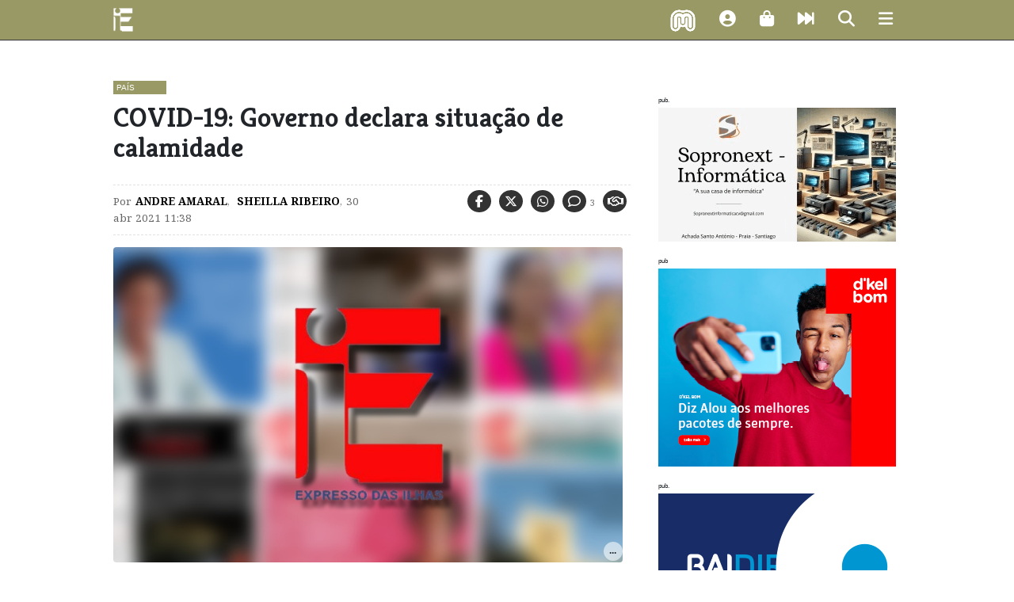

--- FILE ---
content_type: text/css
request_url: https://assets.expressodasilhas.cv/css/main.css?v=8
body_size: 3774
content:
@import url('https://fonts.googleapis.com/css?family=Kreon:700|Noto+Serif:400,400i,700,700i');
/*
Use the following CSS rules to specify these families:
font-family: 'Noto Serif', serif;
font-family: 'Kreon', serif;
*/
body {
    /*padding-top: 20px;*/
    padding-bottom: 0px;
    background-color: #ffffff;

}
.container , .container-fluid {
 max-width: 1024px;
}

.pub728x90 {
    position: relative;
    margin: -10px auto 0px;
    width: 94%;
}

.pub728x90 img {
    width: 100%;
}

.pub468x60 {
    position: relative;
    margin: 0 auto 0;
    width: 468px;
    height:60px;
    background: grey;

}
.pub300x250 {
    position: relative;
    margin: 0 auto 0;
    width: 300px;
    height:250px;
    background: grey;
}

.pub300 {
    position: relative;
    margin: 10px auto 10px;
    padding: 0;
    max-width: 300px;
}

.pub300 img {
width: 100%;
}

span.pub {
font-size: 0.5em;
margin: 0;
padding: 0;
}




.menu-overlay {
    height: 100%;
    width: 0;
    position: fixed;
    z-index: 50;
    right: 0;
    top: 0;
    background-color: rgb(0,0,0);
    background-color: rgba(0,0,0, 0.9);
    overflow-x: hidden;
    -moz-transition: top 0.5s, right 0.5s, bottom 0.5s, left 0.5s;
    -webkit-transition: top 0.5s, right 0.5s, bottom 0.5s, left 0.5s;
    transition: 0.5s;
}

.comments-overlay {
    height: 100%;
    width: 0;
    position: fixed;
    z-index: 50;
    right: 0;
    top: 0;
    overflow-x: hidden;
    -moz-transition: top 0.5s, right 0.5s, bottom 0.5s, left 0.5s;
    -webkit-transition: top 0.5s, right 0.5s, bottom 0.5s, left 0.5s;
    transition: 0.5s;
}


.menu-overlay-menu, .menu-overlay-search {
    position: relative;
    float: left;
    width: 45%;
    margin-top: 10px;
    min-height: 340px;
}
.menu-overlay-content {
    position: relative;
    float: left;
    width: 55%;
    text-align: center;
    margin-top: 20px;
    border-left: 1px solid #444444;
    min-height: 340px;
}

#search {
    background-color: rgb(255, 255, 255);
    background-color: rgba(255, 255, 255, 0.9);
}

.search {
    border:1px solid transparent;
    background: transparent;
    color: darkred;
    cursor: pointer;
}


.menu-overlay-search {
    position: relative;
    margin: 0 auto 0;
    top: 10%;
    width: 50%;
    text-align: center;
    margin-top: 30px;
    font-size:3em;
    color: #c0c0c0;
}
.menu-overlay-search-search {
    position: relative;
    margin: 20px auto 20px;
    padding: 0px 0 0 20px;
    width: 100%;
    text-align: center;
    font-size:1em;
    clear: both;
}
.menu-overlay-search-search input {
    background: #1c2529;
    margin: 0;
    padding: 5px;
    border: 1px solid transparent;
    border-radius: 5px;
    color: #ffffff;
    width: 70%;
}
.menu-overlay-search-search span.fa-search { color: #1c2529; }
.menu-overlay a {
    padding: 8px;
    text-decoration: none;
    font-size: 16px;
    color: #818181;
    display: block;
    transition: 0.5s; /* Transition effects on hover (color) */
}

.menu-overlay h3, .menu-overlay p {
    padding: 6px;
    text-decoration: none;
    font-size: 14px;
    color: #818181;
    display: block;
    transition: 0.5s;
}
.menu-overlay h3 {
    font-size: 16px;
}
.menu-overlay .fa , .menu-overlay .fas, .menu-overlay-menu img {
    padding: 0 20px 0 20px;
}
.menu-overlay-menu img {
    height: 24px;
}

img.capa {
    max-width: 80%;
}

.btn .fa , .btn .fas   {
    padding: 0 10px 0 0px;
}
.btn-white {
    background: #ffffff;
    cursor: pointer;
    border: 1px solid #c0c0c0;
}
.btn-white:hover {
background: #c0c0c0;
}

.menu-overlay a:hover, .menu-overlay a:focus {
    color: #f1f1f1;
}

.menu-overlay .closebtn {
    position: absolute;
    font-size: 24px;
    top: 0px;
    right: 0px;

}


#bar {
    position: absolute;
    top: 0;
    right: 0;
    left: 0;
    height:50px;
    background-color: #EF3340;
    -webkit-box-shadow: 0px 1px 1px 0px rgba(0,0,0,0.75);
    -moz-box-shadow: 0px 1px 1px 0px rgba(0,0,0,0.75);
    box-shadow: 0px 1px 1px 0px rgba(0,0,0,0.75);
}


#altBar {
    position: fixed;
    top:0;
    right: 0;
    left: 0;
    height:50px;
    z-index: 5;
    display: none;
    -webkit-box-shadow: 0px 1px 1px 0px rgba(0,0,0,0.75);
    -moz-box-shadow: 0px 1px 1px 0px rgba(0,0,0,0.75);
    box-shadow: 0px 1px 1px 0px rgba(0,0,0,0.75);
}

.topButtons {
    margin: 10px -10px 0 0;
    padding: 0;
}

.topButtons div {
    display: inline-block;
    margin: 0px 2px 0 10px;
    color: #ffffff;
    cursor: pointer;
}

.topButtons div .fa, .topButtons div .fas {
    font-size:1.3em;
}

#ExpressoDasIlhas {
    position: relative;
    margin: 0px auto 0;
    padding: 0;
    width: 100%;
}


#newsTicker , #liveTicker {
    position: absolute;
    margin: 10px 0 0 50px;
    padding: 0;
    width: 50%;
    max-width: 550px;
    float: center;
    height: 30px;
    display: none;
    overflow: hidden;
    z-index: 10;
}

#liveTicker {
    margin: 12px 0 0 80px;
    font-family: 'Kreon' , sans-serif;
    font-size: 1.1em;
    text-align:left;
}

#liveTicker a {
    color: #ffffff;
}




.logoEdI {
margin: 10px 0 0 -10px;
    padding: 0;
}

.logoEdI img {
    height: 30px;
}


#topMenu, #spanMenu {
    display: none;
}

#content {
    margin-top: 30px;
    padding: 0;
}

h1, h2, h3, h4 {
    font-family: 'Kreon' , sans-serif;
}

h1 {
font-size: 1.9em;
}


h2 {
    font-size: 1.6em;
}
h3 {
    font-size: 1.4em;
}
h4 {
    font-size: 1.1em;
}


.shortProfile  a {
    color: #ffffff;
}

.shortProfile img  {
    height: 30px;
}

.myShort {
    position: absolute;
    top: 30px;
    right: 10px;
    width: 140px;
    height: 100px;
    font-size: 0.9em;
    text-align: left;
    padding: 3px 5px;
    transition: 1s;
    background-color: rgb(0, 0, 0);
    background-color: rgba(100 ,100 , 100, 0.9);
    z-index: 10;
    border-radius: 2px;
}

.myShort ul {
    margin: 5px 0 0 0;
    padding: 0;
}

.myShort ul li {
    text-align:center;
    margin: 5px;
    background-color: #666666;
    border-radius: 2px;
}


.myShort a {
    color: #ffffff;
}


#footer {
margin-top: 40px;
margin-bottom: 0px;
min-height: 180px;
padding: 10px;
}

.footer {
    background: #333333;
    color: #999999;
    font-size:0.8em;
    padding-bottom: 0px;
}

.footer .copy {
    font-size:0.9em;
}

.footer p {
margin: 10px 0 0 0;
}

.footer p a {
    color: #999999;
}

.footer .fa {}

.footer input {
    background: #1c2529;
    margin: 0;
    padding: 10px;
    border: 1px solid transparent;
    border-radius: 5px;
    color: #ffffff;
    width: 90%;
    font-size: 1.2em;
}


.img-circle {
    border-radius: 50%;
}

.small {
    height: 60px;
}

.politica {
    border-top: 1px solid #ff0000;
}
.politica_color , .politica .title span  {
color: #ff0000;
}

span.politica {
    border-top: 1px solid transparent;
    color: #ff0000;
}



.economia {
    border-top: 1px solid #D4AF37;
}

.economia .title span {
color: #D4AF37;
}
span.economia {
    border-top: 1px solid transparent;
    color: #D4AF37;
}

.pais {
    border-top: 1px solid #999966;
}
.pais .title span {
color: #999966;
}

span.pais {
    border-top: 1px solid transparent;
    color: #999966;
}

.mundo {
    border-top: 1px solid #8B4513;
}
.mundo .title span {
color: #8B4513;
}
span.mundo {
    border-top: 1px solid transparent;
    color: #8B4513;
}

.cultura {
    border-top: 1px solid #00CED1;
}
.cultura .title span {
    color: #00CED1;
}
span.cultura {
    border-top: 1px solid transparent;
    color: #00CED1;
}

.desporto  {
    border-top: 1px solid #FF8C00;
}
.desporto .title span {
    color: #FF8C00;
}
span.desporto {
    border-top: 1px solid transparent;
    color: #FF8C00;
}


.eitec {
    border-top: 1px solid #0000FF;
}
.eitec .title span {
    color: #0000FF;
}
span.eitec {
    border-top: 1px solid transparent;
    color: #0000FF;
}

.motores {
    border-top: 1px solid #900000;
}
.motores .title span {
    color: #900000;
}
span.motores {
    border-top: 1px solid transparent;
    color: #900000;
}

.empresas-negocios {
    border-top: 1px solid #900000;
}
.empresas-negocios .title span {
    color: #900000;
}
span.empresas-negocios {
    border-top: 1px solid transparent;
    color: #900000;
}


.em-foco {
    border-top: 1px solid #CCCC00;
}
.em-foco .title span {
    color: #CCCC00;
}


.lifestyle {
    border-top: 1px solid #FF69B4;
}
.lifestyle .title span {
    color: #FF69B4;
}
span.lifestyle {
    border-top: 1px solid transparent;
    color: #FF69B4;
}


.opiniao {
    color: #001a35;
}
.opiniao {
    border-top: 1px solid #001a35;
}

.opiniao {
    border-top: 1px solid #001a35;
}


span.opiniao {
    border-top: 1px solid transparent;
    color: #001a35;
}


.opiniao-invertida {
    color: #0EAAB2;
}
.opiniao-invertida {
    border-top: 1px solid #0EAAB2;
}


.populares {
    border-top: 1px solid #000000;
}
.populares .title span {
    color: #000000;
}
span.populares {
    border-top: 1px solid transparent;
    color: #FF69B4;
}


.name {
    font-size: 0.9em;
    color: #8b4513;
}

.unstyled {
    list-style-type: none;
}


#loginModal {
    position: fixed;
    top: 50px;
    width: 360px;
    max-height: 500px;
    margin: 0 auto 0;
    background: #ffffff;
    opacity: 0.9;
}


img.overlaylogo {
    text-align:center;
    height: 20px;
    -webkit-filter: grayscale(100%);
    -moz-filter: grayscale(100%);
    -o-filter: grayscale(100%);
    -ms-filter: grayscale(100%);
    filter: grayscale(100%);
    opacity: 0.5;
    filter: alpha(opacity=50); /* msie */
}


.live {
    position: relative;
    float: left;
    margin: 0px 0px 0px 0;
    width: 100%;
}

.live-icon, .live-icon-home, .live-icon-top {
    border-radius: 32.5rem;
    display: inline-block;
    position: relative;
    background-color: #fff;
    width: 0.5em;
    height: 0.5em;
    content: '';
    margin-right: 10px;
    vertical-align: initial;
    animation: pulse 1s infinite;
}

.live-icon-home {
    width: 0.65em;
    height: 0.65em;
}

.live-icon-top {
    width: 0.85em;
    height: 0.85em;
}

@keyframes pulse {
    0% {
        background-color: #ae0000;
    }
    100% {
        background-color: #fff;
    }
}

.live-text {
    color: grey;
    font-weight: 400;
}

.live-slash {
    color: #fdadba;
    font-weight: 300;
}

.call4action {
    position: relative;
    float: left;
    width: 100%;
    margin: 10px 0 20px 0;
    padding: 10px;
    background: #e9e9e9;
    text-align: center;
    color: #555555;
    font-family: Tahoma, Geneva, sans-serif;
    font-size: 95%;
    clear: both;
}

.call4action a {
    color: #555555;
    text-decoration: underline;
}


#related {
    position: relative;
    float: left;
    margin: 20px 0 30px 0;
}

.related {
    position: relative;
    float: left;
    margin: 0 0 20px 0;
}

.related .image {
    max-height: 160px;
    padding:0;
    overflow: hidden;
}

.related .image img {
    border: 1px solid black;
    margin: -5px 0 0 0;
    padding: 0px;
}

.related .content {
    margin: 5px 0 5px 0;
    padding: 0;
}

.related .content .title {
    font-family: 'Kreon', serif;
}

.related .content .meta {
    font-size: 0.8rem;
}

.list_popularsection, .list_popularsite, .list_latestsection, .list_latestsite {
    display:none;
}


#shopPromotion {
    position: relative;
    margin: 0px 0px 0px 0px;
    padding: 10px;
    background: #ffffff;
    border: 1px solid ;
    color: darkred;
}
#shopPromotion .item {
    border: 1px dotted darkred;
    padding: 20px;
text-align:center;
}
#shopPromotion .promotion-title {
    font-size: 1.1em;
}
#shopPromotion .promotion-price {
    font-size: 0.9em;
}
#shopPromotion .item a {
    color: black;
}
#shopPromotion .item img {
position: relative;
float:center;
    margin-right: 10px;
    max-width: 100%;
    max-height: 160px;
}


@media (min-width: 481px) {
    #content {
    }

    .related {
        margin: 0 0 10px 0;
    }

    .related .image {
        max-height: 120px;
    }

    .related .image img {
        margin: -5px 0 0 -30px;
    }



}

.clearMe {
    clear:both;
}

.article pre {
    position: relative;
    float: left;
    width: 95%;
    background: #e0e0eb;
    border: 1px solid #a2a2c3;
    margin: 20px 20px 20px 10px;
    padding: 10px;
    white-space: normal !important;
    font-family: 'Noto Serif' , Serif;
    /*font-weight: normal;*/
    font-size: 1rem;
    font-style: italic;
    color: #3c3c5d;
}


@media screen and (min-width: 641px) {
    #newsTicker , #liveTicker {
        display: block;
    }

    #topMenu {
        position: absolute;
        text-align:center;
        margin: 10px auto 0;
        width: 100%;
        display: block;
        font-size: 0.7em;
    }

    #topMenu span {
        padding: 0 5px 0 5px;
        color: #e4e4e4;
    }

    #topMenu a {
        color: #ffffff;
    }

    #topMenu a:hover {
        transition: 0.5s;
    }

    h1 {
        font-size: 2em;
    }

    h2 {
        font-size: 1.7em;
    }
    h3 {
        font-size: 1.5em;
    }

    .pub728x90 {
        position: relative;
        margin: 5px auto 0px;
        width: 728px;
    }

    #loginModal {
        position: fixed;
        top: 100px;
        width: 460px;
    }

    .related {
        height: 250px;
    }
}

@media screen and (min-width: 768px) {

    #content {
        margin-top: 40px;
        padding: 0;
    }

    .logoEdI {
        margin: 10px 0 0 0;
    }

    #topMenu {
        margin: 10px auto 0;
        font-size: 1em;
    }

    #topMenu span {
        padding: 0 5px 0 5px;
        color: #e4e4e4;
    }

    .topButtons div {
        margin: 0px 20px 0 10px;
    }

    .menu-overlay-menu, .menu-overlay-content {
        min-height: 400px;
    }

    .menu-overlay a {
        font-size: 26px
    }

    .menu-overlay h3 {
        font-size: 22px
    }

    .menu-overlay p {
        font-size: 18px
    }

    .menu-overlay .closebtn {
        font-size: 30px;
    }

    .menu-overlay-search-search {
        font-size: 28px;
    }

    .menu-overlay-search-search input {
        padding: 10px;
        width: 50%;
    }


    h1 {
        font-size: 2.2em;
    }

    h2 {
        font-size: 1.6em;
    }
    h3 {
        font-size: 1.3em;
    }

    .footer input {
//        width: 80%;
    }

    img.overlaylogo {
        margin-left: 5px;
        height: 32px;
    }

    .pub728x90 {
        position: relative;
        margin: 10px auto 0px;
        width: 728px;
    }

    .article pre {
        font-size: 1.1rem;
    }


}

@media screen and (min-width: 991px) {
    h1.headline-alt {
        font-size: 1.7em;
    }
    .article pre {
        font-size: 1.15rem;
    }

}



.btn-google {
    color: #fff;
    background-color: #dd4b39;
    border-color: rgba(0, 0, 0, 0.2)
}

.btn-google:hover {
    color: #fff;
    background-color: #c23321;
    border-color: rgba(0, 0, 0, 0.2)
}

.btn-facebook{color:#fff;background-color:#3b5998;border-color:rgba(0,0,0,0.2)}
.btn-facebook:hover{color:#fff;background-color:#2d4373;border-color:rgba(0,0,0,0.2)}

.btn-twitter {
    color: #fff;
    background-color: #55acee;
    border-color: rgba(0, 0, 0, 0.2)
}

.btn-twitter:hover {
    color: #fff;
    background-color: #2795e9;
    border-color: rgba(0, 0, 0, 0.2)
}






@keyframes ticker {
    0%   {margin-top: 0}
    20%  {margin-top: -30px;}
    40%  {margin-top: -60px}
    60%  {margin-top: -90px}
    80%  {margin-top: -120px}
    100% {margin-top: 0}
}


#newsTicker ul {
    animation: ticker 15s cubic-bezier(1, 0, .5, 0) infinite;
    -webkit-user-select: none;
}

#newsTicker ul li {font-size: 0.9em; line-height: 30px; padding: 0; margin-bottom: 0; list-style: none ;  color: #fff;  }

#newsTicker span {
    font-size: 0.8em;
    line-height: 30px;
    color: #f8d7da;
}

#newsTicker a {
    color: #ffffff;
    text-decoration: none;
}


#newsTicker ul:hover { animation-play-state: paused }

.audiojs { height: 22px; background: #808080;
    background-image: -webkit-gradient(linear, left top, left bottom, color-stop(0, #888), color-stop(0.5, #555), color-stop(0.51, #888), color-stop(1, #888));
    background-image: -moz-linear-gradient(center top, #888 0%, #555 50%, #888 51%, #888 100%);
    -webkit-box-shadow: 1px 1px 8px rgba(0, 0, 0, 0.3); -moz-box-shadow: 1px 1px 8px rgba(0, 0, 0, 0.3);
    -o-box-shadow: 1px 1px 8px rgba(0, 0, 0, 0.3); box-shadow: 1px 1px 8px rgba(0, 0, 0, 0.3);
}
.audiojs .play-pause { width: 30px; height: 30px; padding: 0 ; margin: 0; }

.audiojs .scrubber { background: #5a5a5a; width: 50%; height: 10px; margin: 5px; }
.audiojs .progress { height: 10px; width: 0px; background: #ccc;
    background-image: -webkit-gradient(linear, left top, left bottom, color-stop(0, #ccc), color-stop(0.5, #ddd), color-stop(0.51, #ccc), color-stop(1, #ccc));
    background-image: -moz-linear-gradient(center top, #ccc 0%, #ddd 50%, #ccc 51%, #ccc 100%); }
.audiojs .loaded { height: 10px; background: #000;
    background-image: -webkit-gradient(linear, left top, left bottom, color-stop(0, #222), color-stop(0.5, #333), color-stop(0.51, #222), color-stop(1, #222));
    background-image: -moz-linear-gradient(center top, #222 0%, #333 50%, #222 51%, #222 100%); }
.audiojs .time { float: left; height: 25px; line-height: 25px; }
.audiojs .error-message { height: 24px;line-height: 24px; }


.mainsearch  {
    position: relative;
    float: left;
    margin: -10px auto 30px;
    width: 90%;
    text-align: center;
    font-size:1.3em;
    color: #c0c0c0;
    display:none;
    padding: 5px 10px;
}

.mainsearch input {
    background: #fffff1;
    margin: 0;
    padding: 5px;
    border: 1px solid #1c2529;
    border-radius: 5px;
    color: #000000;
    width: 70%;
    text-align: center;
}

@media (min-width: 481px) {
    .mainsearch {
        width: 80%;
    }
}


@keyframes pulsar {
    0% {
        transform: scale(1);
    }
    50% {
        transform: scale(1.2);
    }
    100% {
        transform: scale(1);
    }
}
.bate {
    animation: pulsar 1s infinite;
    font-weight: bold;
    font-size: 0.8em;
    text-align: center;
    text-shadow: 1px 1px 0px #000, /* Primeira sombra branca */
    2px 2px 0px rgba(255, 255, 255, 0.8); /* Segunda sombra preta */
}

.morabeza {
    font-size: 0.8em;
}
